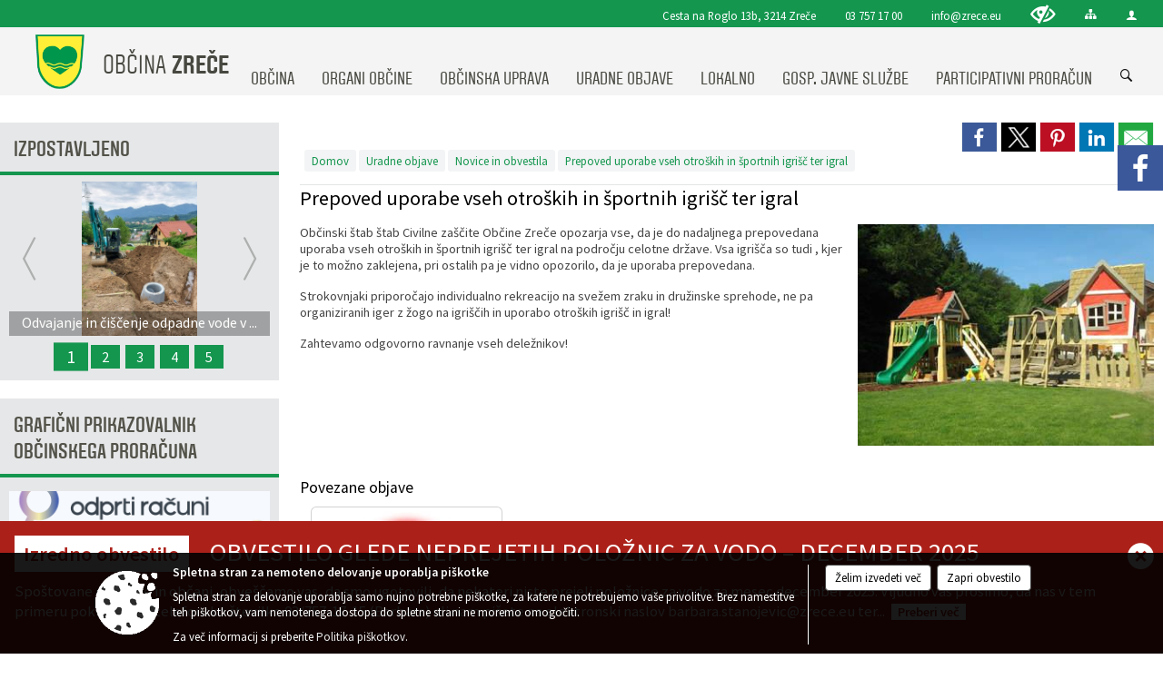

--- FILE ---
content_type: text/html; charset=utf-8
request_url: https://www.zrece.si/objava/250971
body_size: 278869
content:



<!DOCTYPE html>
<html lang="sl">
<head prefix="og: https://ogp.me/ns#">
    <meta charset="utf-8" />
    <meta property="og:type" content="website" />
    <title>Prepoved uporabe vseh otroških in športnih igrišč ter igral - zrece.si</title>
    <meta property="og:title" content="Prepoved uporabe vseh otroških in športnih igrišč ter igral - zrece.si" />
    <meta property="fb:app_id" content="1414532895426376" />
    <meta name="copyright" content="Copyright Sigmateh, 2025. Vse pravice pridržane.">
    <meta name="author" content="E-občina">
    <meta name="description" content="Občinski &amp;scaron;tab &amp;scaron;tab Civilne za&amp;scaron;čite Občine Zreče opozarja vse, da je do nadaljnega prepovedana uporaba vseh otro&amp;scaron;kih in &amp;scaron;portnih igri&amp;scaron;č ter igral na področju celotne države. Vsa igri&amp;scaron;ča so tudi , kjer je to možno zaklejena, pri ostalih pa je vidno opozorilo, da je uporaba prepovedana.
Strokovnjaki priporočajo individualno rekreacijo na svežem zraku in družinske sprehode, ne pa organiziranih iger z žogo na igri&amp;scaron;čih in uporabo..." />
    <meta property="og:description" content="Občinski &amp;scaron;tab &amp;scaron;tab Civilne za&amp;scaron;čite Občine Zreče opozarja vse, da je do nadaljnega prepovedana uporaba vseh otro&amp;scaron;kih in &amp;scaron;portnih igri&amp;scaron;č ter igral na področju celotne države. Vsa igri&amp;scaron;ča so tudi , kjer je to možno zaklejena, pri ostalih pa je vidno opozorilo, da je uporaba prepovedana.
Strokovnjaki priporočajo individualno rekreacijo na svežem zraku in družinske sprehode, ne pa organiziranih iger z žogo na igri&amp;scaron;čih in uporabo..." />
    <meta name="keywords" content="novice, aktualno dogajanje, novice v regiji, obcinske novice, občinske novice, oglasna deska, dogajanje v obcini, dogajanje v občini, obcinska stran, občinska stran, novosti v obcini, novosti v občini, Zreče, Občina Zreče" />
    <meta name="viewport" content="width=device-width, initial-scale=1.0" />
    
    
                    <meta property="og:url" content="https://www.zrece.si/objava/250971" />
                    <meta property="og:image" content="http://www.zrece.si/favicons/zrece/mstile-150x150.png" />
                

            <link rel="shortcut icon" href="/favicons/zrece/favicon.ico?v=7kxM7lPYPq">
        <link rel="canonical" href="https://www.zrece.si/objava/250971" />
        <link rel="sitemap" type="application/xml" title="Sitemap" href="/sitemapxml">

    <script src="/bundles/jquerybasic?v=396"></script>

    <script src="/bundles/bootstrap?v=396"></script>


    <!--[if lte IE 9]>
        <link href="/Scripts/animateit/iefix?v=WVNPMo8DK8TNI_w7e8_RCm17J9vKRIQ26uWUHEE5Dy01" rel="stylesheet"/>

    <![endif]-->
    <link href="/Content/osnovno?v=396" rel="stylesheet"/>

    <link href="/Content/bootstrap/bootstrap.min.css?v=396" rel="stylesheet"/>


    <script type="text/javascript">
        window.addEventListener("DOMContentLoaded", function () {
            if (window.navigator.userAgent.indexOf("Trident/") > 0) {
                alert("Ker za brskanje uporabljate starejšo različico spletnega brskalnika, vse funkcionalnosti spletnega mesta morda ne bodo na voljo. Predlagamo, da namestite Microsoft EDGE, Mozilla Firefox, Google Chrome ali katerega od drugih sodobnih spletnih brskalnikov.");
            }
        });
    </script>

    <script class="structured-data-org" type="application/ld+json">
        {
        "@context":"https://schema.org",
        "@type":"Organization",
        "name":"Občina Zreče",
        "legalName":"Občina Zreče",
        "url":"https://www.zrece.si",
        "logo":"https://e-obcina.si/Images/Grbi/zrece.png",
        "contactPoint":
        {"@type":"ContactPoint","contactType":"Spletna stran Občine Zreče","telephone":"[03 757 17 00]","email":"info@zrece.eu"}
        }
    </script>



        <link href="/Content/TinyMce/tinymce.min.css" rel="stylesheet" type="text/css" />

            <link href="/Content/Glave/modern3.min.css" rel="stylesheet" type="text/css" />
        <link href="/Content/Personalized/12.min.css" rel="stylesheet" type="text/css" />


    <link rel="stylesheet" href="/Fonts/eoicons/eoicons.css" />

    
    <link href="/Content/Responsive/novica?v=StFp0hTnC6woZi59JX9mogjjEoQcv0xHXfZK_LtP9O01" rel="stylesheet"/>


</head>
<body class="subpage    sl-SI">


    <div id="menu_mobile">
        <div id="header">
            <a href="#menu-left" class="eoicons eoicon-list" style="left: 0;" title="Meni - levo" aria-label="Meni - levo"></a>

            
            <a href="#menu-right" class="eoicons eoicon-user2" style="right: 0;" title="Meni - desno" aria-label="Meni - desno"></a>

        </div>

        <nav id="menu-left" role="navigation" aria-label="Glavna navigacija">
            <ul>
                        <li>
                                    <span>OBČINA</span>
                                                            <ul>
                                        <li>
                                                <a href="/objave/175" target="_self">O občini Zreče</a>

                                        </li>
                                        <li>
                                                <a href="/objava/56985" target="_self">Simboli občine</a>

                                        </li>
                                        <li>
                                                <a href="/objava/56986" target="_self">Prijateljska mesta</a>

                                        </li>
                                        <li>
                                                <a href="/objava/56936" target="_self">Politične stranke</a>

                                        </li>
                                        <li>
                                                <a href="/objave/188" target="_self">Prejemniki priznanj </a>

                                        </li>
                                        <li>
                                                <a href="/objave/48" target="_self">Krajevne skupnosti</a>

                                        </li>
                                        <li>
                                                <a href="/objava/56769" target="_self">Upravni postopki</a>

                                        </li>
                                        <li>
                                                <a href="/objava/56805" target="_self">Razvojni programi</a>

                                        </li>
                                        <li>
                                                <a href="/objava/56806" target="_self">Kronologija občine</a>

                                        </li>
                                        <li>
                                                <a href="/gallery" target="_self">Fotogalerija</a>

                                        </li>
                                        <li>
                                                <a href="/objave/347" target="_self">Vizitka</a>

                                        </li>
                                </ul>
                        </li>
                        <li>
                                    <span>ORGANI OBČINE</span>
                                                            <ul>
                                        <li>
                                                <a href="/objave/176" target="_self">Župan</a>

                                        </li>
                                        <li>
                                                <a href="/objave/294" target="_self">Podžupan</a>

                                        </li>
                                        <li>
                                                <span>Občinski svet</span>

                                                <ul>
                                                            <li><a href="/objave/201" target="_self">Pristojnosti</a></li>
                                                            <li><a href="/objave/229" target="_self">Člani</a></li>
                                                            <li><a href="/objave/76" target="_self">Seje</a></li>
                                                </ul>
                                        </li>
                                        <li>
                                                <a href="/objava/95732" target="_self">Nadzorni odbor</a>

                                        </li>
                                        <li>
                                                <a href="/objava/95739" target="_self">Občinska volilna komisija</a>

                                        </li>
                                        <li>
                                                <a href="/objave/115?subcategory=143" target="_self">Delovna telesa</a>

                                        </li>
                                        <li>
                                                <a href="/objava/57591" target="_self">Zaščita in reševanje-Štab CZ</a>

                                        </li>
                                        <li>
                                                <a href="/objava/286262" target="_self">Predstavniki občine v svetih zavodov</a>

                                        </li>
                                </ul>
                        </li>
                        <li>
                                    <span>OBČINSKA UPRAVA</span>
                                                            <ul>
                                        <li>
                                                <a href="/objave/183" target="_self">Organigram uprave</a>

                                        </li>
                                        <li>
                                                <a href="/objava/57569" target="_self">Direktorica občinske uprave</a>

                                        </li>
                                        <li>
                                                <a href="/objave/200" target="_self">Pristojnosti</a>

                                                <ul>
                                                            <li><a href="/objava/57573" target="_self">Premoženjskopravne in splošne zadeve</a></li>
                                                            <li><a href="/objava/57575" target="_self">Gospodarske in stanovanjske zadeve</a></li>
                                                            <li><a href="/objava/57576" target="_self">Negospodarske zadeve</a></li>
                                                            <li><a href="/objava/57574" target="_self">Javne finance in proračun</a></li>
                                                            <li><a href="/objava/57609" target="_self">Okolje in prostor</a></li>
                                                </ul>
                                        </li>
                                        <li>
                                                <a href="/objave/180" target="_self">Seznam uradnih oseb</a>

                                        </li>
                                        <li>
                                                <a href="/objave/230" target="_self">Zaposleni v občinski upravi</a>

                                        </li>
                                        <li>
                                                <a href="/objava/56770" target="_self">Skupna občinska uprava</a>

                                        </li>
                                        <li>
                                                <a href="/objave/364" target="_self">Vloge in obrazci</a>

                                        </li>
                                        <li>
                                                <a href="/objave/391" target="_self">Prijave in pobude</a>

                                        </li>
                                </ul>
                        </li>
                        <li>
                                    <span>URADNE OBJAVE</span>
                                                            <ul>
                                        <li>
                                                <a href="/objave/8" target="_self">Novice in obvestila</a>

                                        </li>
                                        <li>
                                                <a href="/objave/58" target="_self">Javni razpisi in objave</a>

                                        </li>
                                        <li>
                                                <a href="/razpisi?kategorija=297" target="_self">Javna naročila</a>

                                        </li>
                                        <li>
                                                <span>Prostorsko načrtovanje</span>

                                                <ul>
                                                            <li><a href="/objava/57276" target="_self">Novice in obvestila</a></li>
                                                            <li><a href="/objava/626752" target="_self">Občinski prostorski plan (OPP)</a></li>
                                                            <li><a href="/objava/57274" target="_self">Občinski prostorski načrt (OPN)</a></li>
                                                            <li><a href="/objava/57275" target="_self">Občinski podrobni prostorski načrti (OPPN)</a></li>
                                                            <li><a href="/objava/217267" target="_self">Lokacijske preveritve</a></li>
                                                </ul>
                                        </li>
                                        <li>
                                                <a href="/objave/161" target="_self">Proračun občine</a>

                                        </li>
                                        <li>
                                                <a href="/objava/235658" target="_self">Premoženje Občine Zreče</a>

                                        </li>
                                        <li>
                                                <a href="/objave/46" target="_self">Projekti</a>

                                        </li>
                                        <li>
                                                <a href="/objava/57542" target="_self">Splošni akti občine</a>

                                        </li>
                                        <li>
                                                <a href="http://www.lex-localis.info/KatalogInformacij/VsebinaDokumenta.aspx?SectionID=d547c89d-502b-4934-8762-041099937bbe&amp;osebna=1" target="_blank">Informacije javnega značaja</a>

                                        </li>
                                        <li>
                                                <a href="/objava/955322" target="_self">Varuhov kotiček</a>

                                        </li>
                                </ul>
                        </li>
                        <li>
                                    <span>LOKALNO</span>
                                                            <ul>
                                        <li>
                                                <span>DEDIŠČINA</span>

                                                <ul>
                                                            <li><a href="/objava/131102" target="_self">Naravna</a></li>
                                                            <li><a href="/objava/131103" target="_self">Tehniška</a></li>
                                                            <li><a href="/objava/131105" target="_self">Sakralna</a></li>
                                                            <li><a href="/objava/131106" target="_self">Etnološka</a></li>
                                                            <li><a href="/objave/267" target="_self">Knjige o Zrečah</a></li>
                                                </ul>
                                        </li>
                                        <li>
                                                <a href="/objave/38" target="_self">Lokalni utrip</a>

                                        </li>
                                        <li>
                                                <a href="/objave/43" target="_self">Dogodki v občini</a>

                                        </li>
                                        <li>
                                                <a href="/objave/274" target="_self">Zapore cest</a>

                                        </li>
                                        <li>
                                                <a href="/objave/63" target="_self">Občinski časopis</a>

                                        </li>
                                        <li>
                                                <a href="/objave/53" target="_self">Pomembne številke</a>

                                        </li>
                                        <li>
                                                <a href="/objave/51" target="_self">Javni zavodi</a>

                                        </li>
                                        <li>
                                                <a href="/Datoteke/UpravljalecDatotek/12/delovni%20časi%202024.pdf" target="_self">Delovni čas zdravnikov</a>

                                        </li>
                                        <li>
                                                <a href="/objave/49" target="_self">Društva</a>

                                        </li>
                                        <li>
                                                <a href="/objave/171" target="_self">Lokacije defibrilatorjev</a>

                                        </li>
                                </ul>
                        </li>
                        <li>
                                    <span>GOSP. JAVNE SLUŽBE</span>
                                                            <ul>
                                        <li>
                                                <span>Vodovod</span>

                                                <ul>
                                                            <li><a href="/objava/57206" target="_self">Osnovni podatki</a></li>
                                                            <li><a href="/objava/904675" target="_self">Analize pitne vode</a></li>
                                                            <li><a href="/objava/904656" target="_self">Letna poročila o pitni vodi</a></li>
                                                </ul>
                                        </li>
                                        <li>
                                                <a href="/objava/56766" target="_self">Kanalizacija</a>

                                        </li>
                                        <li>
                                                <a href="/objava/57193" target="_self">Ravnanje z odpadki</a>

                                        </li>
                                        <li>
                                                <a href="/objava/57207" target="_self">Cestno gospodarstvo</a>

                                        </li>
                                        <li>
                                                <a href="/objava/57313" target="_self">Pokopališče</a>

                                        </li>
                                        <li>
                                                <a href="/objava/57314" target="_self">Urejanje javnih površin</a>

                                        </li>
                                        <li>
                                                <a href="/objava/57172" target="_self">Javna razsvetljava</a>

                                        </li>
                                        <li>
                                                <a href="/objava/57215" target="_self">Ceniki</a>

                                        </li>
                                </ul>
                        </li>
                        <li>
                                <a href="/objave/290" target="_self">
                                    <span>PARTICIPATIVNI PRORAČUN</span>
                                </a>
                                                    </li>

            </ul>
        </nav>

        <nav id="menu-right" role="navigation" aria-label="Nastavitve">
            <ul>
                    <li>
                        <a id="login-link-mobile" href="/Prijava">Prijava</a>
                        <script type="text/javascript">
                            $(function () {
                                $("#login-link-mobile").prop("href", "/prijava?ReturnUrl=" + window.location.pathname);
                            });
                        </script>
                    </li>
                    <li>
                        <a href="/Registracija">Registracija</a>
                    </li>
            </ul>
        </nav>
    </div>
    <script type="text/javascript">
        $(function () {
            $("#menu-left .mm-btn_close").removeClass("mm-btn_close").addClass("mm-btn_search");
            $("#menu-left .mm-btn_search").attr("href", "javascript:void(0);");

            $(document).on("click", "#menu-left .mm-btn_search", function () {
                $("#menu-left .mm-searchfield").submit();
            });

            $("nav#menu-left .mm-navbars_top .mm-navbar .mm-btn_search").removeAttr("aria-owns"); // brez tega je celotna stran aria-hidden=true
        })



        document.addEventListener(
            "DOMContentLoaded", () => {
            new Mmenu("nav#menu-left", {
                "offCanvas": {
                    "position": "left-front"
                },
                "theme": "dark",
                "navbar": {
                    "title": "Glavni meni"
                },
                "navbars": [
                    {
                        "position": "top",
                        "content": [
                            "searchfield"
                        ]
                    }

,{"position": "bottom","content": ["<a class='eoicons eoicon-facebook' href='https://www.facebook.com/Zre%C4%8De-111413982225709'></a>","<a class='eoicons eoicon-phone2' href='tel:03 757 17 00'></a>","<a class='eoicons eoicon-mail' href='mailto:info@zrece.eu'></a>"]}                ],
                "searchfield": {
                    placeholder: "Začni iskanje...",
                    title: "Za pričetek iskanja kliknite na puščico >",
                    noResults: "",
                    add: true,
                    search: false,
                    searchIn: "#abc123"
                }
            }, {
                "searchfield": {
                    "form": {
                        action: "/search",
                        method: "get"
                    },
                    "input": {
                        type: "text",
                        name: "search_term",
                        id: "searchform"
                    },
                    "submit": true
                }
            });

            new Mmenu("nav#menu-right", {
                "offCanvas": {
                    "position": "right-front"
                },
                "theme": "dark",
                "navbar": {
                    "title": "Uporabnik"
                }
            });

            if ($("#vsebina .modal").length > 0) {
                $.each($("#vsebina .modal"), function () {
                    $(this).appendTo("body");
                });
            }
        });
    </script>
    <style type="text/css">
        .mm-navbars.mm-navbars--bottom {
            font-size: 1.5rem;
        }
    </style>
<div id="head-container" class="headstyle-modern3 d-print-none">
    <a id="jump-to-main-content" href="#maincontent" aria-label="Skok na vsebino">Skok na vsebino</a>
    <div id="glava">
        <div id="top_row">
            <div id="top_menu_container">
                <ul id="top_menu" class="skrij_pod_815">
                        <li>
                            <div class="menuItems address">
                                <span>Cesta na Roglo 13b, 3214 Zreče</span>
                            </div>
                        </li>
                        <li>
                            <div class="menuItems phone">
                                <a href="tel:03 757 17 00" title="Telefon">03 757 17 00</a>
                            </div>
                        </li>
                        <li>
                            <div class="menuItems email">
                                <a href="mailto:info@zrece.eu" title="E-mail">info@zrece.eu</a>
                            </div>
                        </li>
                    
                    

                        <li>
                            <div class="menuItems">
                                <a class="eoicons eoicon-blind" data-bs-toggle="tooltip" href="#" onclick="$('#bps_control').modal('show');" title="Uporabniki z različnimi oblikami oviranosti"></a>
                            </div>
                        </li>
                        <li>
                            <div class="menuItems">
                                <a class="eoicons eoicon-sitemap" data-bs-toggle="tooltip" href="/sitemap" title="Kazalo strani"></a>
                            </div>
                        </li>
                                                                                                                                                                                                            <li>
                            <a class="eoicons eoicon-user2" id="login-link" href="/prijava" title="Prijava"></a>
                            <script type="text/javascript">
                                $(function () {
                                    $("#login-link").prop("href", "/prijava?ReturnUrl=" + window.location.pathname);
                                });
                            </script>
                        </li>
                </ul>
            </div>
        </div>

        <div id="top_container">
            <div id="logo_container">
                <a href="/">
                            <img alt="Grb Občine Zreče" id="logo" src="/Images/Grbi/zrece.png" />
                                            <div id="municipality_name">
                            <span class="municipality_word">
Občina                            </span>
                            Zreče
                        </div>
                </a>
            </div>
            <div id="alt_menu_container">
                
<div id="menu_desktop">
    <div>
        <div class="MeniClass" role="navigation" aria-label="Glavna navigacija">
            <ul id="main_menu" role="menubar">
                        <li role="none">
                                <a role="menuitem" href="#" target="_self" class="menu_title" aria-haspopup="true">
                                    <span style="border-color:">OBČINA</span>
                                </a>
                                                            <ul role="menu" class="menu_column" style="border-left-color:;">
                                        <li role="none" class="col-md-auto px-0">
                                                <a role="menuitem" aria-haspopup="false" href="/objave/175" target="_self">O občini Zreče</a>

                                        </li>
                                        <li role="none" class="col-md-auto px-0">
                                                <a role="menuitem" aria-haspopup="false" href="/objava/56985" target="_self">Simboli občine</a>

                                        </li>
                                        <li role="none" class="col-md-auto px-0">
                                                <a role="menuitem" aria-haspopup="false" href="/objava/56986" target="_self">Prijateljska mesta</a>

                                        </li>
                                        <li role="none" class="col-md-auto px-0">
                                                <a role="menuitem" aria-haspopup="false" href="/objava/56936" target="_self">Politične stranke</a>

                                        </li>
                                        <li role="none" class="col-md-auto px-0">
                                                <a role="menuitem" aria-haspopup="false" href="/objave/188" target="_self">Prejemniki priznanj </a>

                                        </li>
                                        <li role="none" class="col-md-auto px-0">
                                                <a role="menuitem" aria-haspopup="false" href="/objave/48" target="_self">Krajevne skupnosti</a>

                                        </li>
                                        <li role="none" class="col-md-auto px-0">
                                                <a role="menuitem" aria-haspopup="false" href="/objava/56769" target="_self">Upravni postopki</a>

                                        </li>
                                        <li role="none" class="col-md-auto px-0">
                                                <a role="menuitem" aria-haspopup="false" href="/objava/56805" target="_self">Razvojni programi</a>

                                        </li>
                                        <li role="none" class="col-md-auto px-0">
                                                <a role="menuitem" aria-haspopup="false" href="/objava/56806" target="_self">Kronologija občine</a>

                                        </li>
                                        <li role="none" class="col-md-auto px-0">
                                                <a role="menuitem" aria-haspopup="false" href="/gallery" target="_self">Fotogalerija</a>

                                        </li>
                                        <li role="none" class="col-md-auto px-0">
                                                <a role="menuitem" aria-haspopup="false" href="/objave/347" target="_self">Vizitka</a>

                                        </li>
                                </ul>
                        </li>
                        <li role="none">
                                <a role="menuitem" href="#" target="_self" class="menu_title" aria-haspopup="true">
                                    <span style="border-color:">ORGANI OBČINE</span>
                                </a>
                                                            <ul role="menu" class="menu_column" style="border-left-color:;">
                                        <li role="none" class="col-md-auto px-0">
                                                <a role="menuitem" aria-haspopup="false" href="/objave/176" target="_self">Župan</a>

                                        </li>
                                        <li role="none" class="col-md-auto px-0">
                                                <a role="menuitem" aria-haspopup="false" href="/objave/294" target="_self">Podžupan</a>

                                        </li>
                                        <li role="none" class="col-md-auto px-0">
                                                <a role="menuitem" aria-haspopup="true" href="#">Občinski svet</a>

                                                <ul role="menu" class="submenu">
                                                            <li role="none" class="col-md-auto px-0"><a role="menuitem" href="/objave/201" target="_self">Pristojnosti</a></li>
                                                            <li role="none" class="col-md-auto px-0"><a role="menuitem" href="/objave/229" target="_self">Člani</a></li>
                                                            <li role="none" class="col-md-auto px-0"><a role="menuitem" href="/objave/76" target="_self">Seje</a></li>
                                                </ul>
                                        </li>
                                        <li role="none" class="col-md-auto px-0">
                                                <a role="menuitem" aria-haspopup="false" href="/objava/95732" target="_self">Nadzorni odbor</a>

                                        </li>
                                        <li role="none" class="col-md-auto px-0">
                                                <a role="menuitem" aria-haspopup="false" href="/objava/95739" target="_self">Občinska volilna komisija</a>

                                        </li>
                                        <li role="none" class="col-md-auto px-0">
                                                <a role="menuitem" aria-haspopup="false" href="/objave/115?subcategory=143" target="_self">Delovna telesa</a>

                                        </li>
                                        <li role="none" class="col-md-auto px-0">
                                                <a role="menuitem" aria-haspopup="false" href="/objava/57591" target="_self">Zaščita in reševanje-Štab CZ</a>

                                        </li>
                                        <li role="none" class="col-md-auto px-0">
                                                <a role="menuitem" aria-haspopup="false" href="/objava/286262" target="_self">Predstavniki občine v svetih zavodov</a>

                                        </li>
                                </ul>
                        </li>
                        <li role="none">
                                <a role="menuitem" href="#" target="_self" class="menu_title" aria-haspopup="true">
                                    <span style="border-color:">OBČINSKA UPRAVA</span>
                                </a>
                                                            <ul role="menu" class="menu_column" style="border-left-color:;">
                                        <li role="none" class="col-md-auto px-0">
                                                <a role="menuitem" aria-haspopup="false" href="/objave/183" target="_self">Organigram uprave</a>

                                        </li>
                                        <li role="none" class="col-md-auto px-0">
                                                <a role="menuitem" aria-haspopup="false" href="/objava/57569" target="_self">Direktorica občinske uprave</a>

                                        </li>
                                        <li role="none" class="col-md-auto px-0">
                                                <a role="menuitem" aria-haspopup="true" href="/objave/200" target="_self">Pristojnosti</a>

                                                <ul role="menu" class="submenu">
                                                            <li role="none" class="col-md-auto px-0"><a role="menuitem" href="/objava/57573" target="_self">Premoženjskopravne in splošne zadeve</a></li>
                                                            <li role="none" class="col-md-auto px-0"><a role="menuitem" href="/objava/57575" target="_self">Gospodarske in stanovanjske zadeve</a></li>
                                                            <li role="none" class="col-md-auto px-0"><a role="menuitem" href="/objava/57576" target="_self">Negospodarske zadeve</a></li>
                                                            <li role="none" class="col-md-auto px-0"><a role="menuitem" href="/objava/57574" target="_self">Javne finance in proračun</a></li>
                                                            <li role="none" class="col-md-auto px-0"><a role="menuitem" href="/objava/57609" target="_self">Okolje in prostor</a></li>
                                                </ul>
                                        </li>
                                        <li role="none" class="col-md-auto px-0">
                                                <a role="menuitem" aria-haspopup="false" href="/objave/180" target="_self">Seznam uradnih oseb</a>

                                        </li>
                                        <li role="none" class="col-md-auto px-0">
                                                <a role="menuitem" aria-haspopup="false" href="/objave/230" target="_self">Zaposleni v občinski upravi</a>

                                        </li>
                                        <li role="none" class="col-md-auto px-0">
                                                <a role="menuitem" aria-haspopup="false" href="/objava/56770" target="_self">Skupna občinska uprava</a>

                                        </li>
                                        <li role="none" class="col-md-auto px-0">
                                                <a role="menuitem" aria-haspopup="false" href="/objave/364" target="_self">Vloge in obrazci</a>

                                        </li>
                                        <li role="none" class="col-md-auto px-0">
                                                <a role="menuitem" aria-haspopup="false" href="/objave/391" target="_self">Prijave in pobude</a>

                                        </li>
                                </ul>
                        </li>
                        <li role="none">
                                <a role="menuitem" href="#" target="_self" class="menu_title" aria-haspopup="true">
                                    <span style="border-color:">URADNE OBJAVE</span>
                                </a>
                                                            <ul role="menu" class="menu_column" style="border-left-color:;">
                                        <li role="none" class="col-md-auto px-0">
                                                <a role="menuitem" aria-haspopup="false" href="/objave/8" target="_self">Novice in obvestila</a>

                                        </li>
                                        <li role="none" class="col-md-auto px-0">
                                                <a role="menuitem" aria-haspopup="false" href="/objave/58" target="_self">Javni razpisi in objave</a>

                                        </li>
                                        <li role="none" class="col-md-auto px-0">
                                                <a role="menuitem" aria-haspopup="false" href="/razpisi?kategorija=297" target="_self">Javna naročila</a>

                                        </li>
                                        <li role="none" class="col-md-auto px-0">
                                                <a role="menuitem" aria-haspopup="true" href="#">Prostorsko načrtovanje</a>

                                                <ul role="menu" class="submenu">
                                                            <li role="none" class="col-md-auto px-0"><a role="menuitem" href="/objava/57276" target="_self">Novice in obvestila</a></li>
                                                            <li role="none" class="col-md-auto px-0"><a role="menuitem" href="/objava/626752" target="_self">Občinski prostorski plan (OPP)</a></li>
                                                            <li role="none" class="col-md-auto px-0"><a role="menuitem" href="/objava/57274" target="_self">Občinski prostorski načrt (OPN)</a></li>
                                                            <li role="none" class="col-md-auto px-0"><a role="menuitem" href="/objava/57275" target="_self">Občinski podrobni prostorski načrti (OPPN)</a></li>
                                                            <li role="none" class="col-md-auto px-0"><a role="menuitem" href="/objava/217267" target="_self">Lokacijske preveritve</a></li>
                                                </ul>
                                        </li>
                                        <li role="none" class="col-md-auto px-0">
                                                <a role="menuitem" aria-haspopup="false" href="/objave/161" target="_self">Proračun občine</a>

                                        </li>
                                        <li role="none" class="col-md-auto px-0">
                                                <a role="menuitem" aria-haspopup="false" href="/objava/235658" target="_self">Premoženje Občine Zreče</a>

                                        </li>
                                        <li role="none" class="col-md-auto px-0">
                                                <a role="menuitem" aria-haspopup="false" href="/objave/46" target="_self">Projekti</a>

                                        </li>
                                        <li role="none" class="col-md-auto px-0">
                                                <a role="menuitem" aria-haspopup="false" href="/objava/57542" target="_self">Splošni akti občine</a>

                                        </li>
                                        <li role="none" class="col-md-auto px-0">
                                                <a role="menuitem" aria-haspopup="false" href="http://www.lex-localis.info/KatalogInformacij/VsebinaDokumenta.aspx?SectionID=d547c89d-502b-4934-8762-041099937bbe&amp;osebna=1" target="_blank">Informacije javnega značaja</a>

                                        </li>
                                        <li role="none" class="col-md-auto px-0">
                                                <a role="menuitem" aria-haspopup="false" href="/objava/955322" target="_self">Varuhov kotiček</a>

                                        </li>
                                </ul>
                        </li>
                        <li role="none">
                                <a role="menuitem" href="#" target="_self" class="menu_title" aria-haspopup="true">
                                    <span style="border-color:">LOKALNO</span>
                                </a>
                                                            <ul role="menu" class="menu_column" style="border-left-color:;">
                                        <li role="none" class="col-md-auto px-0">
                                                <a role="menuitem" aria-haspopup="true" href="#">DEDIŠČINA</a>

                                                <ul role="menu" class="submenu">
                                                            <li role="none" class="col-md-auto px-0"><a role="menuitem" href="/objava/131102" target="_self">Naravna</a></li>
                                                            <li role="none" class="col-md-auto px-0"><a role="menuitem" href="/objava/131103" target="_self">Tehniška</a></li>
                                                            <li role="none" class="col-md-auto px-0"><a role="menuitem" href="/objava/131105" target="_self">Sakralna</a></li>
                                                            <li role="none" class="col-md-auto px-0"><a role="menuitem" href="/objava/131106" target="_self">Etnološka</a></li>
                                                            <li role="none" class="col-md-auto px-0"><a role="menuitem" href="/objave/267" target="_self">Knjige o Zrečah</a></li>
                                                </ul>
                                        </li>
                                        <li role="none" class="col-md-auto px-0">
                                                <a role="menuitem" aria-haspopup="false" href="/objave/38" target="_self">Lokalni utrip</a>

                                        </li>
                                        <li role="none" class="col-md-auto px-0">
                                                <a role="menuitem" aria-haspopup="false" href="/objave/43" target="_self">Dogodki v občini</a>

                                        </li>
                                        <li role="none" class="col-md-auto px-0">
                                                <a role="menuitem" aria-haspopup="false" href="/objave/274" target="_self">Zapore cest</a>

                                        </li>
                                        <li role="none" class="col-md-auto px-0">
                                                <a role="menuitem" aria-haspopup="false" href="/objave/63" target="_self">Občinski časopis</a>

                                        </li>
                                        <li role="none" class="col-md-auto px-0">
                                                <a role="menuitem" aria-haspopup="false" href="/objave/53" target="_self">Pomembne številke</a>

                                        </li>
                                        <li role="none" class="col-md-auto px-0">
                                                <a role="menuitem" aria-haspopup="false" href="/objave/51" target="_self">Javni zavodi</a>

                                        </li>
                                        <li role="none" class="col-md-auto px-0">
                                                <a role="menuitem" aria-haspopup="false" href="/Datoteke/UpravljalecDatotek/12/delovni%20časi%202024.pdf" target="_self">Delovni čas zdravnikov</a>

                                        </li>
                                        <li role="none" class="col-md-auto px-0">
                                                <a role="menuitem" aria-haspopup="false" href="/objave/49" target="_self">Društva</a>

                                        </li>
                                        <li role="none" class="col-md-auto px-0">
                                                <a role="menuitem" aria-haspopup="false" href="/objave/171" target="_self">Lokacije defibrilatorjev</a>

                                        </li>
                                </ul>
                        </li>
                        <li role="none">
                                <a role="menuitem" href="#" target="_self" class="menu_title" aria-haspopup="true">
                                    <span style="border-color:">GOSP. JAVNE SLUŽBE</span>
                                </a>
                                                            <ul role="menu" class="menu_column" style="border-left-color:;">
                                        <li role="none" class="col-md-auto px-0">
                                                <a role="menuitem" aria-haspopup="true" href="#">Vodovod</a>

                                                <ul role="menu" class="submenu">
                                                            <li role="none" class="col-md-auto px-0"><a role="menuitem" href="/objava/57206" target="_self">Osnovni podatki</a></li>
                                                            <li role="none" class="col-md-auto px-0"><a role="menuitem" href="/objava/904675" target="_self">Analize pitne vode</a></li>
                                                            <li role="none" class="col-md-auto px-0"><a role="menuitem" href="/objava/904656" target="_self">Letna poročila o pitni vodi</a></li>
                                                </ul>
                                        </li>
                                        <li role="none" class="col-md-auto px-0">
                                                <a role="menuitem" aria-haspopup="false" href="/objava/56766" target="_self">Kanalizacija</a>

                                        </li>
                                        <li role="none" class="col-md-auto px-0">
                                                <a role="menuitem" aria-haspopup="false" href="/objava/57193" target="_self">Ravnanje z odpadki</a>

                                        </li>
                                        <li role="none" class="col-md-auto px-0">
                                                <a role="menuitem" aria-haspopup="false" href="/objava/57207" target="_self">Cestno gospodarstvo</a>

                                        </li>
                                        <li role="none" class="col-md-auto px-0">
                                                <a role="menuitem" aria-haspopup="false" href="/objava/57313" target="_self">Pokopališče</a>

                                        </li>
                                        <li role="none" class="col-md-auto px-0">
                                                <a role="menuitem" aria-haspopup="false" href="/objava/57314" target="_self">Urejanje javnih površin</a>

                                        </li>
                                        <li role="none" class="col-md-auto px-0">
                                                <a role="menuitem" aria-haspopup="false" href="/objava/57172" target="_self">Javna razsvetljava</a>

                                        </li>
                                        <li role="none" class="col-md-auto px-0">
                                                <a role="menuitem" aria-haspopup="false" href="/objava/57215" target="_self">Ceniki</a>

                                        </li>
                                </ul>
                        </li>
                        <li role="none">
                                <a role="menuitem" class="menu_title" href="/objave/290" style="border-color:" target="_self" aria-haspopup="false">
                                    <span style="border-color:">
                                            <span>PARTICIPATIVNI PRORAČUN</span>
                                    </span>
                                </a>
                                                    </li>
            </ul>
        </div>
    </div>
</div>


            </div>
                <div id="search_bar" class="skrij_pod_815">
                    <span id="search_toggle_button" class="eoicons eoicon-search" aria-label="Odpri iskanje po spletni strani" tabindex="0"></span>
                    <form id="search_form" method="GET" action="/search">
                        <input id="search_term" name="search_term" placeholder="Iskane ključne besede" title="Vpišite iskalni niz" />
                        <input type="button" id="search_btn" name="search_btn" value="Išči" />
                    </form>
                </div>
        </div>
    </div>
</div>

<script type="text/javascript">
    function toggleSearchInput() {
        if ($('#search_bar #search_form').hasClass("active")) {
            $('#search_bar #search_form').removeClass("active");
        } else {
            $('#search_bar #search_form').addClass("active");
            $('#search_bar #search_form #search_term').focus();
        }
    }

    $(document).on("click", "#search_bar #search_btn", function () {
        if ($('#search_bar #search_form').hasClass("active")) {
            $('#search_bar #search_form').addClass("active");
            $("#search_bar #search_form").submit();
        } else {
            toggleSearchInput();
        }
    });

    $(document).on("click keydown", "#search_bar #search_toggle_button", function (event) {
        if (event.type === "click" || event.key === "Enter" || event.key === " ") {
            event.preventDefault();
            toggleSearchInput();
        }
    });

    $(function () {
        if ($('#alt_menu_container #main_menu ul').length > 0) {
            new Menubar($('#alt_menu_container #main_menu').get(0)).init();
        }

        if ($(window).width() < 815) {
            $("#menu_mobile").show();
        }
    });

    $(window).resize(function () {
        if ($(window).width() < 815) {
            $("#menu_mobile").show();
        } else {
            $("#menu_mobile").hide();
        }
    });
</script>

        <link href="/Content/Stili/osnovni3.min.css" rel="stylesheet" type="text/css" />

        <div id="top_section_title_container">
              
        </div>
    


    <div id="sidebar">
            <div id="social_sidebar">
                    <a href="https://www.facebook.com/Zre%C4%8De-111413982225709" target="_blank" class="eoicons eoicon-facebook" title="Facebook"></a>
                                                                                            </div>



            <div id="bps-popup" class="skrij_nad_815 d-print-none">
                <div>
                    <a href="#" onclick="$('#bps_control').modal('show');" class="eoicons eoicon-eye" title="Uporabniki z različnimi oblikami oviranosti"></a>
                </div>
            </div>
    </div>
    <div id="vsebina" data-id="250971">
            <div id="middle-column" class="margin-left-menu " role="main">
                <a name="maincontent"></a>
                




    <div class="spodnja_crta osrednji_vsebina" style="overflow: visible;">
        

<div class="social_row d-print-none">
    <div class="social-group">
        <div class="title">Deli s prijatelji</div>
        <div class="plugins">
            <button type="button" class="social-facebook image-effect-1" role="link" title="Deli na omrežju Facebook" onclick="window.open('http://www.facebook.com/sharer.php?u=https://www.zrece.si/objava/250971', 'mywin' ,'left=50,top=50,width=600,height=350,toolbar=0'); return false;"></button>
            <button type="button" class="social-x image-effect-1" role="link" title="Deli na omrežju Twitter" onclick="window.open('https://twitter.com/intent/tweet?text=Prepoved uporabe vseh otroških in športnih igrišč ter igral - zrece.si&amp;url=https://www.zrece.si/objava/250971;via=E-obcina.si', 'mywin' ,'left=50,top=50,width=600,height=350,toolbar=0'); return false;"></button>
            <button type="button" class="social-pinterest image-effect-1" role="link" title="Deli na omrežju Pinterest" onclick="window.open('http://pinterest.com/pin/create/button/?url=https://www.zrece.si/objava/250971&amp;media=https://www.e-obcina.si/favicons/zrece/mstile-150x150.png', 'mywin' ,'left=50,top=50,width=600,height=350,toolbar=0'); return false;"></button>
            <button type="button" class="social-linkedin image-effect-1" role="link" title="Deli na omrežju LinkedIn" onclick="window.open('http://www.linkedin.com/shareArticle?mini=true&url=https://www.zrece.si/objava/250971&amp;media=https://www.e-obcina.si/favicons/zrece/mstile-150x150.png', 'mywin' ,'left=50,top=50,width=600,height=350,toolbar=0'); return false;"></button>
            <button type="button" class="social-mail image-effect-1" role="link" title="Pošlji po e-pošti" onclick="window.open('mailto:?subject=Prepoved uporabe vseh otroških in športnih igrišč ter igral - zrece.si&body=https://www.zrece.si/objava/250971&amp;');"></button>
        </div>
    </div>
</div><input id="current_content_id" name="current_content_id" type="hidden" value="2923" /><div id="current-location" class="d-print-none colored_links">
    <div>
        <a style="overflow: hidden; display: inline-block;" href="/">Domov</a>
 <span style="overflow: hidden;">Uradne objave</span> <a style="overflow: hidden; display: inline-block;" href="/objave/8">Novice in obvestila</a>         <span id="current-location-title" class="odreziTekstDodajTriPike">Prepoved uporabe vseh otroških in športnih igrišč ter igral</span>    </div>
</div>
    <h1 id="main_title">

Prepoved uporabe vseh otroških in športnih igrišč ter igral    </h1>




            <div id="short_info">
                    <span style="padding-right: 15px;"><span class="emunicipality-calendar-icon emunicipality-calendar-icon-md" data-bs-toggle="tooltip" title="Datum objave"></span>17. 3. 2020</span>
                                    <span style="padding-right: 15px;">
                        <span class="emunicipality-author-icon emunicipality-author-icon-md" data-bs-toggle="tooltip" title="Objavil"></span>
Štefan P.                    </span>
                            </div>



        <ul class="main-post-tabs nav nav-tabs mt-3" style="clear: left; display: none;">
                        <li class="nav-item">
                <a class="nav-link active" data-id="category_default" data-bs-toggle="tab" href="#category_default">
Osnovni podatki                </a>
            </li>
                    </ul>

        <input id="current_page" name="current_page" type="hidden" value="1" />
        <input id="current_tab" name="current_tab" type="hidden" value="" />

        <div class="tab-content" style="clear: left;">
            <div id="category_default" class="tab-pane active">
                



<div class="details_category_8" style="margin-top: 15px; clear: both;">
                    <div id="cover_image" style="float: right;">
                    <figcaption itemprop="caption description">
                        <a href="/Datoteke/Slike/Novice/250971/l_250971_1.jpg" rel="picture[gallery]" class="image-container">
                            <img alt="" aria-hidden="true" src="/Datoteke/Slike/Novice/250971/l_250971_1.jpg" style="max-width: 341px; padding: 0 0 15px 15px;" />
                        </a>
                    </figcaption>
                </div>





<script type="text/javascript">
    $(function () {
        $('.podrobnosti').filter(function () {
            return $.trim($(this).text()).length == 0;
        }).remove();
    });
</script>
            <div style="">
                
                    <div class="opis obogatena_vsebina colored_links">
                        
                        <p>Občinski &scaron;tab &scaron;tab Civilne za&scaron;čite Občine Zreče opozarja vse, da je do nadaljnega prepovedana uporaba vseh otro&scaron;kih in &scaron;portnih igri&scaron;č ter igral na področju celotne države. Vsa igri&scaron;ča so tudi , kjer je to možno zaklejena, pri ostalih pa je vidno opozorilo, da je uporaba prepovedana.</p>
<p>Strokovnjaki priporočajo individualno rekreacijo na svežem zraku in družinske sprehode, ne pa organiziranih iger z žogo na igri&scaron;čih in uporabo otro&scaron;kih igri&scaron;č in igral!</p>
<p>Zahtevamo odgovorno ravnanje vseh deležnikov!</p>
                    </div>

            </div>
            <div style="">
                

<div class="priloge">
</div>
            </div>
            <div style="">
                



<div class="gallery gallery_big">

</div>
            </div>
            <div style="">
                

<div class="priloge">
</div>
            </div>



    

    



    



                <h2 class="related-posts-title" style="margin-top: 20px;">Povezane objave</h2>
        <div class="row m-0 relatedposts">
                <div class="card-group col-sm-3 mb-3">
                    <a target="_self" href="/post/250637" class="card">
                        <div class="card-img-top" style="background-image: url('/Datoteke/Slike/NoviceGalerija/m_939.png'); background-repeat: no-repeat; background-size: contain; background-position-x: center;"></div>

                        <div class="card-body">
                            <h5 class="card-title color1 ellipsis mt-0">Corona virus centralna objava</h5>
                                <p class="card-text"><span class="eoicons eoicon-time1"></span>23. 10. 2020</p>
                        </div>
                    </a>
                </div>
        </div>

    

    

</div>


<link href="/Content/prettyphoto?v=Ni9Ui5ITfpqR7CsZ3wLjkofZnACGbCMJpy2-Ah50X4A1" rel="stylesheet"/>

<script src="/bundles/prettyphoto?v=nOAa94hOdnOlTveHTEXlwqH1mFhaoTAWhY6beQyUerU1"></script>


<script type="text/javascript">
    $(function() {
        $("a[rel^='picture']").magnificPopup({type:'image', gallery: { enabled: true } });
    });
</script>
            </div>
                    </div>
    </div>


<script type="text/javascript">
    $(function () {
        $(".main-post-tabs").each(function () {
            if ($(this).find('> li').length > 1) {
                $(this).css("display", "flex");
            }
        });

        initBootstrapTooltips();

        var hash = window.location.hash.substr(1);
        if (hash != "") {
            $('.nav-tabs a[href="#' + hash + '"]').tab('show');
        }

        $("body").addClass("single_post");
    });

    $('.main-post-tabs a').click(function (e) {
        if ($(this).data("id").substring(0, 8) == "category") {
            $("#current_tab").val($(this).data("id").substring(8));
            window.location.hash = $(this).data("id"); // spremenimo hash v url-ju zaradi povratka na isto stran (npr. iz seje komisije nazaj na komisijo)
            $('html, body').animate({ scrollTop: '0px' }, 300);
        }
    });

    function UpdateList() {
        $('.main-post-tabs a[href="#category' + ($("#current_tab").val() != '' ? $("#current_tab").val() : 0) + '"]').tab('show');
        $("#category" + ($("#current_tab").val() != '' ? $("#current_tab").val() : 0)).html('<div class="loading_svg_1"></div>');
        $.ajax({
            url: "/GetPosts",
            type: "POST",
            cache: false,
            data: {
                page: $("#current_page").val(),
                related_post_id: 250971,
                eo_id: 12,
                municipality_id: 12,
                category_id: $("#current_tab").val()
            },
            success: function (response) {
                $("#category" + ($("#current_tab").val() != '' ? $("#current_tab").val() : 0)).html(response);
            }
        });
    }

    
</script>
            </div>
            <div id="side-menu">
                    <div id="left-column" role="navigation" aria-label="Levo stransko področje">


    <div id="rotating_container_84965" class="menuBoxWithPictureRotating menuBox">
            <h2 class="box-header color1">
                <a href="">Izpostavljeno</a>
            </h2>

        <div class="box-content">
            <div id="carouselcarousel376816" class="carousel slide" data-bs-ride="carousel">
                <a id="stop-items-animation" onclick="$('#carouselcarousel376816').carousel('pause');" href="javascript:void(0);" aria-label="Ustavi animacijo">Ustavi animacijo</a>
                <div class="carousel-inner">

                        <div class="carousel-item active" data-bs-interval="4000">
                            <a href="/objava/1228986">
                                    <img src="/Datoteke/Slike/Novice/1228986/m_1228986_1.jpg" alt="20230530_Strma cesta" class="image-effect-1" />
                                    <div class="title ellipsis">Odvajanje in čiščenje odpadne vode v porečju Dravinje – Dobrovlje</div>
                            </a>
                        </div>
                        <div class="carousel-item " data-bs-interval="4000">
                            <a href="/objava/1226656">
                                    <img src="/Datoteke/Slike/NoviceGalerija/m_obvestilo_4.jpg" alt="Simbolična fotografija: Obvestilo" class="image-effect-1" />
                                    <div class="title ellipsis">OBVESTILO GLEDE NEPREJETIH POLOŽNIC ZA VODO – DECEMBER 2025</div>
                            </a>
                        </div>
                        <div class="carousel-item " data-bs-interval="4000">
                            <a href="/objava/1224188">
                                    <img src="/Datoteke/Slike/Novice/1224188/m_1224188_1.png" alt="img" class="image-effect-1" />
                                    <div class="title ellipsis">JAVNO NAZNANILO O JAVNI RAZGRNITVI POBUDE IN ELABORATA LOKACIJSKE PREVERITVE na zemljišču parc. št. 976/3 in 976/1 obe k.o. 762 – Brezje pri Oplotnici</div>
                            </a>
                        </div>
                        <div class="carousel-item " data-bs-interval="4000">
                            <a href="/objava/1220362">
                                    <img src="/Datoteke/Slike/NoviceGalerija/m_information-706907_640.jpg" alt="Simbolična fotografija: Informacije" class="image-effect-1" />
                                    <div class="title ellipsis">Zakon o gostinstvu in spremembe glede obratovalnega časa</div>
                            </a>
                        </div>
                        <div class="carousel-item " data-bs-interval="4000">
                            <a href="/objava/1214739">
                                    <img src="/Datoteke/Slike/Novice/1214739/m_1214739_1.png" alt="logo Komunala SB" class="image-effect-1" />
                                    <div class="title ellipsis">OBVESTILO O PREVZEMU VODOVODNEGA SISTEMA V UPRAVLJANJE KOMUNALI SLOV. BISTRICA</div>
                            </a>
                        </div>
                                            <button class="carousel-control-prev" type="button" data-bs-target="#carouselcarousel376816" data-bs-slide="prev">
                            <span class="eoicons eoicon-arrow3_left" aria-hidden="true"></span>
                            <span class="visually-hidden">Prejšnja</span>
                        </button>
                        <button class="carousel-control-next" type="button" data-bs-target="#carouselcarousel376816" data-bs-slide="next">
                            <span class="eoicons eoicon-arrow3_right" aria-hidden="true"></span>
                            <span class="visually-hidden">Naslednja</span>
                        </button>
                </div>
                    <div class="carousel-indicators" style="flex-wrap: wrap;">
                                <button type="button" data-bs-target="#carouselcarousel376816" data-bs-slide-to="0" class=active aria-current="true" aria-label="Odvajanje in čiščenje odpadne vode v porečju Dravinje – Dobrovlje">1</button>
                                <button type="button" data-bs-target="#carouselcarousel376816" data-bs-slide-to="1"  aria-current="true" aria-label="OBVESTILO GLEDE NEPREJETIH POLOŽNIC ZA VODO – DECEMBER 2025">2</button>
                                <button type="button" data-bs-target="#carouselcarousel376816" data-bs-slide-to="2"  aria-current="true" aria-label="JAVNO NAZNANILO O JAVNI RAZGRNITVI POBUDE IN ELABORATA LOKACIJSKE PREVERITVE na zemljišču parc. št. 976/3 in 976/1 obe k.o. 762 – Brezje pri Oplotnici">3</button>
                                <button type="button" data-bs-target="#carouselcarousel376816" data-bs-slide-to="3"  aria-current="true" aria-label="Zakon o gostinstvu in spremembe glede obratovalnega časa">4</button>
                                <button type="button" data-bs-target="#carouselcarousel376816" data-bs-slide-to="4"  aria-current="true" aria-label="OBVESTILO O PREVZEMU VODOVODNEGA SISTEMA V UPRAVLJANJE KOMUNALI SLOV. BISTRICA">5</button>

                    </div>
            </div>
        </div>
    </div>
    <script type="text/javascript">
        $(".carousel").swipe({
            swipe: function (event, direction, distance, duration, fingerCount, fingerData) {
                if (direction == 'left') $(this).carousel('next');
                if (direction == 'right') $(this).carousel('prev');
            },
            allowPageScroll: "vertical"
        });
    </script>
<div class="menuBoxDynamicContent menuBox">
        <h2 class="box-header color1">
            <span>
                GRAFIČNI PRIKAZOVALNIK OBČINSKEGA PRORAČUNA
            </span>
        </h2>
    <div class="box-content">
        <div style="margin-top: 5px;">
            <div>
<p><a href="https://odprtiracuni-obcine.djnd.si/zrece/pregled/" target="_blank"><img src="/Files/TextContent/12/1704289733675_banner-odprti racuni.jpg.jpg" alt="banner-odprti racuni" width="562" height="150"></a></p>
</div>
        </div>
    </div>
</div>
<div class="menuBoxLink menuBox">
        <h2 class="box-header color1">
            <a href="/einforming" target="_self">Brezplačna obvestila občine</a>
        </h2>
</div>                    </div>

            </div>


            <div id="bps_control" class="modal fade" tabindex="-1" role="dialog" aria-hidden="true">
                <div class="modal-dialog modal-lg">
                    <div class="modal-content">
                        <div class="modal-header">
                            <div class="modal-title">Dostopnost za uporabnike z različnimi oblikami oviranosti</div>
                            <button type="button" class="btn-close" data-bs-dismiss="modal" style="background-color: #FFF; border: 0; font-size: 2.5em;" title="Zapri" autofocus>&times;</button>
                        </div>
                        <div class="modal-body printable-area">
                            <h2 style="font-weight: 600; font-size: 1.2rem; margin-top: 10px;">Velikost pisave</h2>
                            <div id="fontsize_select">
                                <a href="javascript:void(0);" id="fontsize_btn_minus" tabindex="0" class="fontsize_btn btn-custombgcolor" style="font-size: 17px !important;" onclick="zoom_page(-2);">Pomanjšaj (-)</a>
                                <a href="javascript:void(0);" id="fontsize_btn_reset" tabindex="0" class="fontsize_btn btn-custombgcolor" style="font-size: 17px !important;" onclick="zoom_page(0); display: none;">Ponastavi / privzeta velikost Ponastavi / privzeta velikost</a>
                                <a href="javascript:void(0);" id="fontsize_btn_plus" tabindex="0" class="fontsize_btn btn-custombgcolor" style="font-size: 17px !important;" onclick="zoom_page(2);">Povečaj (+)</a>
                            </div>
                            <h2 style="font-weight: 600; font-size: 1.2rem; margin-top: 30px;">Barvna shema</h2>
                            <div style="font-size: 1.05rem;">Spletna stran naj bo prikazana v naslednji barvni shemi:</div>
                            <div id="colorscheme_select" style="overflow: auto; margin-bottom: 25px;">
                                <a href="javascript:void(0);" onclick="location.href=window.location.pathname + '?viewmode=kw'" class="selector" style="background-color: #FFF; color: #000;">Črno na belem</a>
                                <a href="javascript:void(0);" onclick="location.href=window.location.pathname + '?viewmode=kb'" class="selector" style="background-color: #F5F5DD;">Črno na bež</a>
                                <a href="javascript:void(0);" onclick="location.href=window.location.pathname + '?viewmode=yb'" class="selector" style="background-color: #030E88; color: #FEE633;">Rumeno na modrem</a>
                                <a href="javascript:void(0);" onclick="location.href=window.location.pathname + '?viewmode=by'" class="selector" style="background-color: #FEE633; color: #030E88;">Modro na rumenem</a>
                                <a href="javascript:void(0);" onclick="location.href=window.location.pathname + '?viewmode=wk'" class="selector" style="background-color: #000; color: #FFF;">Belo na črnem</a>
                                <a href="javascript:void(0);" onclick="location.href=window.location.pathname + '?viewmode=gk'" class="selector" style="background-color: #000; color: #29FD2F;">Zeleno na črnem</a>
                                <a href="javascript:void(0);" onclick="location.href=window.location.pathname + '?viewmode=yk'" class="selector" style="background-color: #000; color: #FEE633;">Rumeno na črnem</a>
                                <a href="javascript:void(0);" onclick="location.href=window.location.pathname + '?viewmode=tk'" class="selector" style="background-color: #000; color: #00f0ff;">Turkizno na črnem</a>
                            </div>
                            <h2 style="font-weight: 600; font-size: 1.2rem; margin-top: 30px;">Pravna podlaga</h2>
                            <div class="colored_links" style="margin-bottom: 20px; font-size: .85rem;">
                                Zakon o dostopnosti spletišč in mobilnih aplikacij (ZDSMA), ureja ukrepe za zagotovitev dostopnosti spletišč in mobilnih aplikacij zavezancev po tem zakonu za vse uporabnike, zlasti za uporabnike z različnimi oblikami oviranosti. Ta zakon se uporablja za državne organe, organe samoupravnih lokalnih skupnosti in osebe javnega prava
                                <br />
                                <br />
                                Na trenutni spletni strani so izvedene potrebne prilagoditve spletne strani, ki so jo zavezanci po ZDMSA dolžni urediti v roku do 23. septembra 2020.<br />Povezava do ZDSMA: <a href="http://www.pisrs.si/Pis.web/pregledPredpisa?sop=2018-01-1351" target="_blank">http://www.pisrs.si/Pis.web/pregledPredpisa?sop=2018-01-1351</a>.
                            </div>
                            <div id="additionalinfo_select">
                                <a href="/sitemap" class="additionalinfo_btn btn-custombgcolor" style="font-size: 17px !important;">
                                    <span class="eoicons eoicon-sitemap"></span>
                                    Kazalo strani
                                </a>
                                <a href="/objave/332" class="additionalinfo_btn btn-custombgcolor" style="font-size: 17px !important;">
                                    <span class="eoicons eoicon-basicdocument"></span>
                                    Izjava o dostopnosti (ZDSMA)
                                </a>
                            </div>
                        </div>
                    </div>
                </div>
            </div>


        <div id="general_modal" class="modal fade" tabindex="-1" role="dialog" aria-hidden="true">
            <div class="modal-dialog modal-lg">
                <div class="modal-content">
                    <div class="modal-header">
                        <div class="modal-title"></div>
                        <button type="button" class="btn-close" data-bs-dismiss="modal" style="background-color: #FFF; border: 0; font-size: 2.5em;" title="Zapri" autofocus>&times;</button>
                    </div>
                    <div class="modal-body printable-area"></div>
                    <div class="modal-footer">
                        <button type="button" data-bs-dismiss="modal" class="close_form btn btn-danger sm-right-margin" title="Zapri">
                            <span class="eoicons eoicon-close" aria-hidden="true"></span> Zapri
                        </button>
                        <button type="button" data-bs-dismiss="modal" class="cancel_form btn btn-danger sm-right-margin" title="Prekliči" style="display: none;">
                            <span class="eoicons eoicon-close" aria-hidden="true"></span> Prekliči
                        </button>
                        <button type="button" class="submit_modal_form btn btn-success sm-right-margin" title="Shrani in zapri" style="display: none;">
                            <span class="eoicons eoicon-ok" aria-hidden="true"></span> <span class="textvalue">Shrani in zapri</span>
                        </button>
                        <button type="button" class="send_form btn btn-success sm-right-margin" title="Pošlji" style="display: none;">
                            <span class="eoicons eoicon-ok" aria-hidden="true"></span> Pošlji
                        </button>
                    </div>
                </div>
            </div>
        </div>

        <div id="general2_modal" class="modal fade" tabindex="-1" role="dialog" aria-hidden="true">
            <div class="modal-dialog modal-lg">
                <div class="modal-content">
                    <div class="modal-header">
                        <div class="modal-title"></div>
                        <button type="button" class="btn-close" data-bs-dismiss="modal" style="background-color: #FFF; border: 0; font-size: 2.5em;" title="Zapri" autofocus>&times;</button>
                    </div>
                    <div class="modal-body printable-area">
                        <div id="modal-content"></div>
                    </div>
                    <div class="modal-footer">
                        <button type="button" data-bs-dismiss="modal" class="close_form btn btn-danger sm-right-margin" title="Zapri">
                            <span class="eoicons eoicon-close" aria-hidden="true"></span> Zapri
                        </button>
                        <button type="button" data-bs-dismiss="modal" class="cancel_form btn btn-danger sm-right-margin" title="Prekliči" style="display: none;">
                            <span class="eoicons eoicon-close" aria-hidden="true"></span> Prekliči
                        </button>
                        <button type="button" class="submit_modal_form btn btn-success sm-right-margin" title="Shrani in zapri" style="display: none;">
                            <span class="eoicons eoicon-ok" aria-hidden="true"></span> <span class="textvalue">Shrani in zapri</span>
                        </button>
                        <button type="button" class="send_form btn btn-success sm-right-margin" title="Pošlji" style="display: none;">
                            <span class="eoicons eoicon-ok" aria-hidden="true"></span> Pošlji
                        </button>
                    </div>
                </div>
            </div>
        </div>
    </div>


    


        <div id="exposednews" style="display: none;">
            <div class="row">
                <div class="my-3 col-md-12 px-3 position-relative">
                    <div class="exposed">Izredno obvestilo</div>
                    <a class="title" href="/objava/1226656">OBVESTILO GLEDE NEPREJETIH POLOŽNIC ZA VODO – DECEMBER 2025</a>
                    <div class="close eoicons eoicon-close2" aria-label="Zapri" onclick="hideExposedNews(1226656);"></div>
                    <a class="details" onclick="hideExposedNews(1226656)" href="/objava/1226656">
                        
Spo&scaron;tovane občanke in občani,
obve&scaron;čamo vas, da smo ugotovili, da nekateri niste prejeli položnice za vodo za mesec december 2025. Vljudno vas prosimo, da nas v tem primeru pokličete na telefonsko &scaron;tevilko 03/757-17-15 (Barbara) ali nam pi&scaron;ete na elektronski naslov barbara.stanojevic@zrece.eu ter...
                        <span class="more">Preberi več</span>
                    </a>
                </div>
            </div>
        </div>
        <script type="text/javascript">
            $(function () {
                if (checkExposedNewsStatus(1226656) == false) {
                    $("#exposednews").show();
                }
            });
        </script>


    <div id="footer_container" class="d-print-none" role="contentinfo">
        <div id="footer3_links">
                            <a id="jump-to-links" onclick="$('#footer_container .carousel').carousel('dispose');" href="#footerlinks" aria-label="Ustavi animacijo povezav in se premakni na seznam povezav">Ustavi animacijo povezav in se premakni na seznam povezav</a>
                <div id="footerlinks" class="rotating_links_advanced">
                    

<a class="btn-floating float-start color1_85transparency" href="#carousel2215" title="Premakni levo" role="button" data-bs-slide="prev" style="left: -55px;">
    <i class="eoicons eoicon-arrow_left" role="button"></i>
</a>
<div id="carousel2215" class="carousel slide" data-bs-ride="carousel">
    <div class="row carousel-inner">

            <div class="carousel-item active" role="listitem">
                <div class="col-md-2">
                    <a href="https://www.zrece.si/objava/49937" target="_blank" title="Občina po meri invalidov" class="vertical-align" style="height: 90px;">
                        <img class="" src="[data-uri]" />
                    </a>
                </div>
            </div>
            <div class="carousel-item " role="listitem">
                <div class="col-md-2">
                    <a href="https://www.zrece.si/objava/114826" target="_blank" title="STAROSTI PRIJAZNA OBČINA" class="vertical-align" style="height: 90px;">
                        <img class="" src="[data-uri]" />
                    </a>
                </div>
            </div>
            <div class="carousel-item " role="listitem">
                <div class="col-md-2">
                    <a href="http://https://skupnostobcin.si/obcina/zrece/" target="_blank" title="Skupnost občin Slovenije" class="vertical-align" style="height: 90px;">
                        <img class="" src="[data-uri]" />
                    </a>
                </div>
            </div>
            <div class="carousel-item " role="listitem">
                <div class="col-md-2">
                    <a href="http://www.destinacija-rogla.si/" target="_blank" title="Destinacija Rogla - Pohorje" class="vertical-align" style="height: 90px;">
                        <img class="" src="[data-uri]" />
                    </a>
                </div>
            </div>
            <div class="carousel-item " role="listitem">
                <div class="col-md-2">
                    <a href="https://www.zrece.si/objava/611194" target="_blank" title="ZLATI CERTIFIKAT ISSO 2022" class="vertical-align" style="height: 90px;">
                        <img class="" src="[data-uri]" />
                    </a>
                </div>
            </div>
            <div class="carousel-item " role="listitem">
                <div class="col-md-2">
                    <a href="http://www.geoprostor.net/PisoPortal/Default.aspx?ime=zrece" target="_blank" title="PISO" class="vertical-align" style="height: 90px;">
                        <img class="" src="[data-uri]" />
                    </a>
                </div>
            </div>
            <div class="carousel-item " role="listitem">
                <div class="col-md-2">
                    <a href="http://www.lex-localis.info/KatalogInformacij/VsebinaDokumenta.aspx?SectionID=d547c89d-502b-4934-8762-041099937bbe&amp;osebna=1" target="_blank" title="KIJZ" class="vertical-align" style="height: 90px;">
                        <img class="" src="[data-uri]" />
                    </a>
                </div>
            </div>
            <div class="carousel-item " role="listitem">
                <div class="col-md-2">
                    <a href="http://www.entente-florale.eu/prize-giving-ceremony-gala-dinner/" target="_blank" title="Entente florale" class="vertical-align" style="height: 90px;">
                        <img class="" src="[data-uri]" />
                    </a>
                </div>
            </div>
            <div class="carousel-item " role="listitem">
                <div class="col-md-2">
                    <a href="https://www.zrece.si/Datoteke/UpravljalecDatotek/12/delovni%20časi%202024.pdf" target="_blank" title="Delovni čas naših zdravnikov" class="vertical-align" style="height: 90px;">
                        <img class="" src="[data-uri]" />
                    </a>
                </div>
            </div>
            <div class="carousel-item " role="listitem">
                <div class="col-md-2">
                    <a href="/obcinskevsebine/3465" target="_self" title="ISO 9001" class="vertical-align" style="height: 90px;">
                        <img class="" src="[data-uri]" />
                    </a>
                </div>
            </div>
            <div class="carousel-item " role="listitem">
                <div class="col-md-2">
                    <a href="https://www.zrece.si/Datoteke/UpravljalecDatotek/12/USO_Zrec%CC%8Ce_za%20objavo.pdf" target="_blank" title="ZLATI USO STANDARD" class="vertical-align" style="height: 90px;">
                        <img class="" src="[data-uri]" />
                    </a>
                </div>
            </div>
            <div class="carousel-item " role="listitem">
                <div class="col-md-2">
                    <a href="https://www.youtube.com/@zrece1/videos?view=0&amp;sort=dd&amp;shelf_id=0" target="_blank" title="INFO KANAL ZREČE (YouTube)" class="vertical-align" style="height: 90px;">
                        <img class="" src="[data-uri]" />
                    </a>
                </div>
            </div>
    </div>
</div>
<a class="btn-floating float-end color1_85transparency" href="#carousel2215" title="Premakni desno" role="button" data-bs-slide="next" style="right: -55px;">
    <i class="eoicons eoicon-arrow_right" role="button"></i>
</a>

<script type="text/javascript">
    let items2215 = document.querySelectorAll('#carousel2215 .carousel-item');

    items2215.forEach((el) => {
        const minPerSlide = 6;

        let next = el.nextElementSibling
        for (var i = 1; i < minPerSlide; i++) {
            if (!next) {
                // wrap carousel by using first child
                next = items2215[0]
            }
            let cloneChild = next.cloneNode(true)
            el.appendChild(cloneChild.children[0])
            next = next.nextElementSibling
        }
    });

    $(function () {
        $("#carousel2215").swipe({
            swipe: function (event, direction, distance, duration, fingerCount, fingerData) {
                if (direction == 'left') $(this).carousel('next');
                if (direction == 'right') $(this).carousel('prev');
            },
            allowPageScroll: "vertical"
        });
    });
</script>

<style type="text/css">
    /* medium and up screens */
    @media (min-width: 768px) {
        #carousel2215 .carousel-inner .carousel-item-end.active,
        #carousel2215 .carousel-inner .carousel-item-next {
            transform: translateX(16%) !important;
        }

        #carousel2215 .carousel-inner .carousel-item-start.active,
        #carousel2215 .carousel-inner .carousel-item-prev {
            transform: translateX(-16%) !important;
        }
    }

    #carousel2215 .carousel-inner .carousel-item-end,
    #carousel2215 .carousel-inner .carousel-item-start {
        transform: translateX(0) !important;
    }
</style>
                </div>
        </div>



        <div id="footer3">
            <a class="d-block" id="scrollToTop" tabindex="0" title="Na vrh strani" onclick="$('html, body').animate({scrollTop: '0px'}, 300);" onkeydown="if (event.key === 'Enter' || event.key === ' ') { event.preventDefault(); $('html, body').animate({ scrollTop: 0 }, 300); }">
                <span class="eoicons eoicon-arrow2_up" aria-hidden="true"></span>
            </a>


            <div id="vsebinaNoge" class="row">
                <div class="mb-3 col-md hitrePovezave">
                    <div class="naslov"><a href="/imenik" style="text-transform: uppercase;">Kontakt</a></div>
                    <div class="podroben_seznam">
                        <div style="white-space: nowrap;">
                            <span class="eoicons eoicon-location" style="margin-right: 10px;"></span>
                            <span style="display: inline-block;">
                                Občina Zreče
                                <br />
Cesta na Roglo 13b                                    <br />
3214 Zreče                            </span>
                        </div>
                                <div>
                                    <span class="eoicons eoicon-phone2" style="margin-right: 10px;"></span> <a href="tel:03 757 17 00">03 757 17 00</a>
                                </div>

                                                    <div>
                                <span class="eoicons eoicon-printfax" style="margin-right: 10px;"></span> <a href="tel:03 576 24 98">03 576 24 98</a><br />
                            </div>
                                                    <div>
                                <span class="eoicons eoicon-mail" style="margin-right: 10px;"></span> <span><a style="line-height: normal;" href="mailto:info@zrece.eu">info@zrece.eu</a></span>
                            </div>
                    </div>
                </div>
                    <div class="mb-3 col-md hitrePovezave">
                        <div class="naslov"><a href="/objave/255" style="text-transform: uppercase;">Uradne ure</a></div>
                        <div class="podroben_seznam workinghours_footer">
                                <div style="margin-bottom: 15px;">
                                        <div>
                                            <span class="day">Ponedeljek:</span>


                                            <span class="hours">
 8.00 - 12.00, 13.00 - 15.00                                            </span>
                                        </div>
                                        <div>
                                            <span class="day">Torek:</span>


                                            <span class="hours">
 8.00 - 12.00, 13.00 - 15.00                                            </span>
                                        </div>
                                        <div>
                                            <span class="day">Sreda:</span>


                                            <span class="hours">
 8.00 - 12.00, 13.00 - 17.00                                            </span>
                                        </div>
                                        <div>
                                            <span class="day">Petek:</span>


                                            <span class="hours">
 8.00 - 13.00                                            </span>
                                        </div>
                                </div>
                        </div>
                    </div>


                                    <div class="mb-3 col-md hitrePovezave">
                        <div id="social">
                            <div class="naslov" style="text-transform: uppercase;">Ostanite v stiku z nami</div>
                            <div style="clear: both;">
                                    <a href="https://www.facebook.com/Zre%C4%8De-111413982225709" target="_blank" title="Facebook"><div style="background: url('/Images/Design/Social/social.png') no-repeat -47px -1px; width: 43px; height: 43px; float: left; background-size: 320px 90px;"></div></a>
                                                                                                                                                                <a class="rss" aria-label="RSS viri" href="/ViriRSS" title="RSS viri"><div style="background: url('/Images/Design/Social/social.png') no-repeat -139px -1px; width: 43px; height: 43px; float: left; margin-left: 5px; background-size: 320px 90px;"></div></a>
                            </div>
                        </div>
                    </div>
                                    <div class="mb-3 col-md hitrePovezave">
                        <div class="naslov" style="text-transform: uppercase;">Vremenska napoved</div>
                        <div class="podroben_seznam">
                            <div id="WeatherFooter"></div>

                            <script type="text/javascript">
                            $(function () {
                                $('#WeatherFooter').load("/home/vremenew?partialView_name=~%2FViews%2FShared%2F_VremeMini2.cshtml&iconset=VremeBarvno2");
                            });
                            </script>
                        </div>
                    </div>
                            </div>
            <div class="copyright">
                Zasnova, izvedba in vzdrževanje: Sigmateh d.o.o.<br />
                <a href="/TermsAndConditions">Splošni pogoji spletne strani</a> |
                <a href="/GDPR">Center za varstvo osebnih podatkov</a> |
                <a href="/objave/332">Izjava o dostopnosti (ZDSMA)</a> |
                <a href="/Cookies">Politika piškotkov</a> |
                <a href="/Sitemap">Kazalo strani</a>

            </div>
        </div>
    </div>


        <div id="bottombar">
            <div id="cookies">
                <div>
                    <img src="/Images/Design/Razno/cookie.png" alt="Piškotki" />
                    <div class="details">
                        <div class="title">Spletna stran za nemoteno delovanje uporablja piškotke</div>
                        <div class="content">
                            Spletna stran za delovanje uporablja samo nujno potrebne piškotke, za katere ne potrebujemo vaše privolitve. Brez namestitve teh piškotkov, vam nemotenega dostopa do spletne strani ne moremo omogočiti.
                            <span style="display: block; margin-top: 10px;">Za več informacij si preberite <a href="/Cookies" class="grey_link">Politika piškotkov</a>.</span>
                        </div>
                    </div>
                    <div class="decision">
                        <div class="content" role="navigation">
                            <a class="button-plain" href="/cookies">Želim izvedeti več</a>
                            <a class="button-plain" onclick="cookiesAllowed(1);" href="javascript:void(0);">Zapri obvestilo</a>
                        </div>
                    </div>
                </div>
            </div>
        </div>

    <div id="dimm_page"></div>

    <div id="modalLoading" class="loading">
        <div class="loader">
            <svg version="1.1" id="loader-1" xmlns="http://www.w3.org/2000/svg" xmlns:xlink="http://www.w3.org/1999/xlink" x="0px" y="0px" width="200px" height="200px" viewBox="0 0 50 50" style="enable-background:new 0 0 50 50;" xml:space="preserve">
            <path fill="#000" d="M43.935,25.145c0-10.318-8.364-18.683-18.683-18.683c-10.318,0-18.683,8.365-18.683,18.683h4.068c0-8.071,6.543-14.615,14.615-14.615c8.072,0,14.615,6.543,14.615,14.615H43.935z">
            <animateTransform attributeType="xml" attributeName="transform" type="rotate" from="0 25 25" to="360 25 25" dur="1.2s" repeatCount="indefinite" />
            </path>
            </svg>
        </div>
    </div>

    

</body>
</html>





